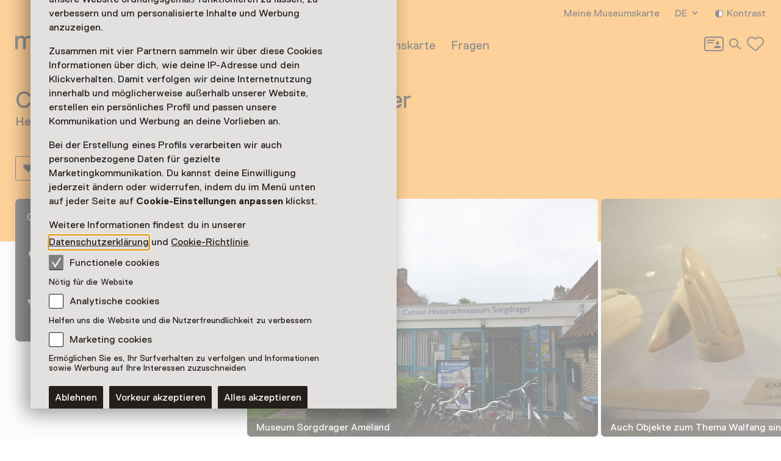

--- FILE ---
content_type: text/html; charset=utf-8
request_url: https://www.museum.nl/de/cultuur-historisch-museum-sorgdrager
body_size: 15055
content:



<!DOCTYPE html>
<html lang="de">
<head>
		<script>
			window.dataLayer = window.dataLayer || [];
			window.dataLayer.push({

					'contentId': '1a83a1bc-0197-47b7-881a-9b9c03f11729',
					
				'contentType': 'MuseumPage'
			});


			(function(w,d,s,l,i){w[l]=w[l]||[];w[l].push({'gtm.start':
			new Date().getTime(),event:'gtm.js'});var f=d.getElementsByTagName(s)[0],
			j=d.createElement(s),dl=l!='dataLayer'?'&l='+l:'';j.async=true;j.src=
			'https://analytics.museum.nl/gtm.js?id='+i+dl+ '&gtm_auth=WhhhWLL4gyUEFl7QnaK_hw&gtm_preview=env-1&gtm_cookies_win=x';f.parentNode.insertBefore(j,f);
			})(window,document,'script','dataLayer','GTM-5XPX7NH');
		</script>
		<link rel="dns-prefetch" href="https://www.google-analytics.com"/>
		<link rel="preconnect" href="https://www.google-analytics.com"/>

	

<meta charset="utf-8" />
<meta name="viewport" content="width=device-width, initial-scale=1.0">


<title>Cultuur-Historisch Museum Sorgdrager | Museum/nl\</title>


	<meta name="description" content="Das Cultuurhistorisch Museum Sorgdrager erz&#xE4;hlt die Kulturgeschichte von Ameland vom Walfang bis hin zur M&#xF6;belkunst." />

<meta property="og:title" content="Cultuur-Historisch Museum Sorgdrager | Museum/nl\" />

<link rel="apple-touch-icon" sizes="180x180" href="https://www.museum.nl/apple-touch-icon.png?v=dOMJdNIaIOBXZeiUd_Hn3yIZ-UHxyh1nu5XYL3tQXkY">
<link rel="icon" type="image/png" sizes="32x32" href="https://www.museum.nl/favicon-32x32.png?v=BXpZYKdgsBgCwiwlyOB9uuKI7wr25tQ477ZRaZcbLOA">
<link rel="icon" type="image/png" sizes="16x16" href="https://www.museum.nl/favicon-16x16.png?v=_pHzqoAxqt765wQ8ljY-Lz9JYrY6--MkxPIYRfQKYdA">
<link rel="manifest" href="https://www.museum.nl/manifest.json?v=C3jH7YG_06W0pH28pX9qHT9fKOLcLeM2UDImOvxl_OA">
<link rel="mask-icon" href="https://www.museum.nl/safari-pinned-tab.svg?v=P5Xcl99cJ-ZAfLbF58KqF_Ii1SQQAWHT2RM5sZR2zIc" color="#707070">
<link rel="shortcut icon" href="https://www.museum.nl/favicon.ico?v=beTwQh5vk2ccKQqclcizIOx1cXhtKTJnjQJwktLPvV4">
<meta name="apple-mobile-web-app-title" content="Museum/nl\">
<meta name="application-name" content="Museum/nl\">
<meta name="msapplication-TileColor" content="#ffffff">
<meta name="theme-color" content="#ffffff">

	<meta property="og:description" content="Das Cultuurhistorisch Museum Sorgdrager erz&#xE4;hlt die Kulturgeschichte von Ameland vom Walfang bis hin zur M&#xF6;belkunst." />
<meta property="og:site_name" content="Museum.nl" />
<meta property="og:locale" content="de_DE" />
<meta property="og:url" content="https://www.museum.nl/de/cultuur-historisch-museum-sorgdrager" />
<meta name="twitter:card" content="summary_large_image">
<meta name="twitter:title" content="Cultuur-Historisch Museum Sorgdrager | Museum/nl\" />

	<meta name="twitter:description" content="Das Cultuurhistorisch Museum Sorgdrager erz&#xE4;hlt die Kulturgeschichte von Ameland vom Walfang bis hin zur M&#xF6;belkunst." />


<meta property="og:image" content="https://cdn.museum.nl/assets/ec8f6d97-0f9f-4c19-a897-56caf70552a0?w=1200&amp;c=e8f0901a8803ea11906562299c19cde0aa9bb9ffbdf1e62fa630c27da1867da1" />
<meta name="twitter:image" content="https://cdn.museum.nl/assets/ec8f6d97-0f9f-4c19-a897-56caf70552a0?w=1200&amp;c=e8f0901a8803ea11906562299c19cde0aa9bb9ffbdf1e62fa630c27da1867da1" />
<meta name="twitter:image:alt" content="" />







	<link rel="alternate" hreflang="nl" href="/nl/cultuur-historisch-museum-sorgdrager" />
	<link rel="alternate" hreflang="en" href="/en/cultuur-historisch-museum-sorgdrager" />
	<link rel="alternate" hreflang="de" href="/de/cultuur-historisch-museum-sorgdrager" />


<link rel="preload" href="/fonts/Replica-Regular.woff2" as="font" type="font/woff2" crossorigin>

<style>
	@font-face {
		font-family: 'Replica';
		font-display: swap;
		src: url('/fonts/Replica-Regular.woff2') format('woff2'),
			 url('/fonts/Replica-Regular.woff') format('woff');
		font-weight: 400;
		font-style: normal;
	}

	@font-face {
		font-family: 'Replica';
		font-display: swap;
		src: url('/fonts/Replica-Bold.woff2') format('woff2'),
			 url('/fonts/Replica-Bold.woff') format('woff');
		font-weight: 700;
		font-style: normal;
	}

	@font-face {
		font-family: 'Alor';
		font-display: swap;
		src: url('/fonts/Alor-Normal.ttf') format('truetype');
		font-weight: 400;
		font-style: normal;
	}
</style>

<link rel="stylesheet" href="https://www.museum.nl/generated/critical.css?v=sKUuwQD_cYNstjRCE3Su5TLZzVk40iQw97sgUMYuRpc" />
<link rel="stylesheet" href="https://www.museum.nl/generated/main.css?v=5amMmo-rZQeReICAITWGJjg3qNdhDXUsvYf2EOr7xAw" media="print" onload="this.media='all'"> 

<style>
	:root {
		--museum-color: #FFA434;
		--museum-color-dark: #FFA434;
		--museum-text-color: #241F1C;
		--museum-btn-color: ;
		--museum-btn-text-color: ;
	}
</style>

<meta name="facebook-domain-verification" content="sgekmj0ubsdcy2mdy03bh2wzsyev43" />

	
	<style>
		 body {
			overscroll-behavior: none; 
		 }
	</style>



</head>
<body class="">
	<noscript>
		<iframe src="https://analytics.museum.nl/ns.html?id=GTM-5XPX7NH&gtm_auth=WhhhWLL4gyUEFl7QnaK_hw&gtm_preview=env-1&gtm_cookies_win=x"
		        height="0" width="0" style="display:none;visibility:hidden">
		</iframe>
	</noscript>

<div id="app" class="museum-page page">
	<skip-link inline-template v-cloak>
	<a v-if="hasElementToSkipTo" :href="target" class="skip-link">Zum Hauptinhoud springen</a>
</skip-link>








	
	<cookie-bar :version="5" inline-template>
	<aside class="cookie-overlay" ref="cookieOverlay" v-if="barIsVisible" v-on:click="clickCookieOverlay" v-cloak>
		<div class="cookie-bar" :class="{'raised-cookie-bar': clickedCookieOverlay}" role="dialog"
			aria-label="Cookie-Einstellungen">
			<div>
				
	<div class="text-block">
		<p>Wir verwenden Cookies und ähnliche Technologien, um unsere Website ordnungsgemäß funktionieren zu lassen, zu verbessern und um personalisierte Inhalte und Werbung anzuzeigen.</p>
<p>Zusammen mit vier Partnern sammeln wir über diese Cookies Informationen über dich, wie deine IP-Adresse und dein Klickverhalten. Damit verfolgen wir deine Internetnutzung innerhalb und möglicherweise außerhalb unserer Website, erstellen ein persönliches Profil und passen unsere Kommunikation und Werbung an deine Vorlieben an.</p>
<p>Bei der Erstellung eines Profils verarbeiten wir auch personenbezogene Daten für gezielte Marketingkommunikation. Du kannst deine Einwilligung jederzeit ändern oder widerrufen, indem du im Menü unten auf jeder Seite auf <strong>Cookie-Einstellungen anpassen</strong> klickst.</p>
<p>Weitere Informationen findest du in unserer <a href="https://www.museum.nl/de/datenschutzerklarung">Datenschutzerklärung</a> und <a href="https://www.museum.nl/de/cookie-erklarung">Cookie-Richtlinie</a>.</p>

	</div>

			</div>

			<span>
				
<div class="checkbox">
	<input
		type="checkbox"
		id="consentFunctionalCookies"
		v-model="functionalConsent"
		value="consentFunctionalCookies"
		readonly disabled/>
	<label for="consentFunctionalCookies">
		<svg class="icon-checkmark"><use xlink:href="#icon-checkmark" href="#icon-checkmark"></use></svg>Functionele cookies
	</label>
</div>

				


<div class="label secondary plain">
	



<component is="p" class="typography small-label">
	N&#xF6;tig f&#xFC;r die Website
</component>

</div>



				
<div class="checkbox">
	<input
		type="checkbox"
		id="consentAnalyticalCookies"
		v-model="analyticalConsent"
		value="consentAnalyticalCookies"
		/>
	<label for="consentAnalyticalCookies">
		<svg class="icon-checkmark"><use xlink:href="#icon-checkmark" href="#icon-checkmark"></use></svg>Analytische cookies
	</label>
</div>

				


<div class="label secondary plain">
	



<component is="p" class="typography small-label">
	Helfen uns die Website und die Nutzerfreundlichkeit zu verbessern
</component>

</div>



				
<div class="checkbox">
	<input
		type="checkbox"
		id="consentMarketingCookies"
		v-model="marketingConsent"
		value="consentMarketingCookies"
		/>
	<label for="consentMarketingCookies">
		<svg class="icon-checkmark"><use xlink:href="#icon-checkmark" href="#icon-checkmark"></use></svg>Marketing cookies
	</label>
</div>

				


<div class="label secondary plain">
	



<component is="p" class="typography small-label">
	Erm&#xF6;glichen Sie es, Ihr Surfverhalten zu verfolgen und Informationen sowie Werbung auf Ihre Interessen zuzuschneiden
</component>

</div>

			</span>

			
<cookie-toggle inline-template>
	<div class="cookie-btns btns-row">
		<button
			type="button"
			class="btn-cta"
			v-on:click.stop="decline"
			data-gtm-category="navigation"
			data-gtm-action="click_cookiebar_decline"
			data-gtm-label=""
		>
			Ablehnen
		</button>
		<button
			type="button"
			class="btn-cta"
			v-on:click.stop="accept"
			data-gtm-category="navigation"
			data-gtm-action="click_cookiebar_accept"
			data-gtm-label=""
		>
			Vorkeur akzeptieren
		</button>

		<button
			type="button"
			class="btn-cta"
			v-on:click.stop="acceptEverything"
			data-gtm-category="navigation"
			data-gtm-action="click_cookiebar_accept_all"
			data-gtm-label=""
		>
			Alles akzeptieren
		</button>
	</div>
</cookie-toggle>

		</div>
	</aside>
</cookie-bar>






<site-nav inline-template>
<div class="site-nav-wrap">
<header
	class="site-nav"
	:class="{
				'site-nav_expanded': isExpanded,
				'site-nav_page-is-scrolled': pageIsScrolled,
				'site-nav_scrolling-up': isScrollingUp && scrollingUpAmount > 20,
				'site-nav_logo-color': logoColorHasChanged,
				'site-nav_sticky': isSticky
			}">
<div class="site-wrap">
	<div class="grid">
		<div class="grid-item">
			<a
				href="/de"
				class="site-nav_logo-link"
				data-gtm-category="navigation"
				data-gtm-action="click_logo"
				data-gtm-label="museumnl">
				
<svg xmlns="http://www.w3.org/2000/svg" viewBox="0 0 220 30" class="site-nav_logo">
	<title>museum/nl</title>
	<path fill="currentColor" d="M3.77 29.58l.42-.42V17.32c0-4.23 2.51-5.49 4.61-5.49 3.35 0 3.77 2.11 3.77 4.65v12.68l.42.42h3.35l.42-.42V17.32c0-3.38 1.68-5.49 4.61-5.49 3.35 0 3.77 2.11 3.77 4.65v12.68l.42.42h3.35l.42-.42V16.48c0-4.65-1.26-8.45-7.12-8.45-2.93 0-5.03 1.27-6.29 2.96h-.42c-.84-1.27-2.1-2.96-5.45-2.96-2.93 0-4.61 1.27-5.45 2.54h-.41l-.42-1.7-.42-.42H.42L0 8.87v20.28l.42.42h3.35zM41.3 30c3.35 0 5.03-2.54 5.03-2.54h.42l.42 1.69.42.42h2.93l.42-.42V8.87l-.42-.42h-3.35l-.42.42v10.14c0 5.07-2.1 7.18-5.03 7.18-3.35 0-4.19-2.54-4.19-5.07V8.87l-.42-.42h-3.35l-.42.42v12.25c0 4.65 2.09 8.88 7.96 8.88zm21.6 0c5.87 0 8.38-2.96 8.38-6.34 0-3.8-2.1-5.49-6.29-6.34-4.19-.85-5.87-1.27-5.87-3.38 0-1.69 1.68-2.11 3.77-2.11 2.93 0 3.77 1.27 3.77 2.54l.42.42h3.35l.42-.42c0-4.23-3.35-6.34-7.96-6.34-5.87 0-7.96 2.96-7.96 5.92 0 3.8 2.51 5.49 6.7 6.34 4.19.85 5.45 1.27 5.45 3.38 0 1.69-1.26 2.54-4.19 2.54s-4.19-1.27-4.19-3.38l-.42-.42h-3.35l-.42.42c.01 4.63 2.95 7.17 8.39 7.17zm20.77 0c5.03 0 7.96-2.96 8.38-6.34l-.42-.42h-3.35l-.42.42c-.84 2.11-2.51 2.54-4.19 2.54-5.03 0-5.45-4.23-5.45-5.07l.42-.42h13.83l.42-.42v-1.27c0-5.92-2.93-10.99-9.64-10.99-6.7 0-9.64 5.07-9.64 10.99 0 6.33 3.36 10.98 10.06 10.98zm4.19-12.68h-9.22l-.42-.42c0-1.27.42-5.07 5.03-5.07s5.03 3.8 5.03 5.07l-.42.42zM104.02 30c3.35 0 5.03-2.54 5.03-2.54h.42l.42 1.69.42.42h2.93l.42-.42V8.87l-.42-.42h-3.35l-.42.42v10.14c0 5.07-2.1 7.18-5.03 7.18-3.35 0-4.19-2.54-4.19-5.07V8.87l-.42-.42h-3.35l-.42.42v12.25c-.01 4.65 2.09 8.88 7.96 8.88zm18.25-.42l.42-.42V17.32c0-4.23 2.51-5.49 4.61-5.49 3.35 0 3.77 2.11 3.77 4.65v12.68l.42.42h3.35l.42-.42V17.32c0-3.38 1.68-5.49 4.61-5.49 3.35 0 3.77 2.11 3.77 4.65v12.68l.42.42h3.35l.42-.42V16.48c0-4.65-1.26-8.45-7.12-8.45-2.93 0-5.03 1.27-6.29 2.96H134c-.84-1.27-2.1-2.96-5.45-2.96-2.93 0-4.61 1.27-5.45 2.54h-.42l-.42-1.69-.42-.42h-2.93l-.42.42v20.28l.42.42h3.36zm31.66 0l.42-.42 15.09-25.77V.42l-.42-.42h-2.1l-.42.42-15.08 25.78v2.96l.42.42h2.09zm21.19 0l.42-.42V19.01c0-5.07 1.68-7.18 5.45-7.18s4.19 2.96 4.19 5.07v12.25l.42.42h3.35l.42-.42V16.9c0-5.07-2.1-8.87-7.96-8.87-3.77 0-5.45 2.54-5.45 2.54h-.42l-.42-1.69-.42-.42h-2.93l-.42.42v20.28l.42.42h3.35zm22.44 0l.42-.42V.42l-.42-.42h-3.35l-.42.42v28.73l.42.42h3.35zm22.02 0l.42-.42V26.2L204.91.42l-.42-.42h-2.1l-.42.42v2.96l15.09 25.77.42.42h2.1z"/>
</svg>

			</a>

			

<div class="site-nav_mobile-icons">
		<a aria-label="Meine Museumskarte" data-gtm-category="navigation" data-gtm-action="click_login-icon" data-gtm-label="Meine Museumskarte" href="https://www.museum.nl/de/login" class="site-nav_login-icon">
			<svg class="icon-card-line"><use xlink:href="#icon-card-line" href="#icon-card-line"></use></svg>
		</a>

		<a
			href="/de/suchen"
			class="site-nav_search"
			data-gtm-category="navigation"
			data-gtm-action="click_search"
			data-gtm-label="Suchen">
			<span class="visually-hidden">Suchen</span>
			<svg class="icon-search"><use xlink:href="#icon-search" href="#icon-search"></use></svg>
		</a>

	

<favorites-count inline-template>
	<a
		href="/de/favorit"
		class="favorite-heart"
		data-gtm-category="navigation"
		data-gtm-action="open_favorites"
		:aria-label="favoritesCount + (favoritesCount === 1 ? ' Favorit ausgew&#xE4;hlt' : ' Favoriten ausgew&#xE4;hlt')"
		aria-live="polite"
		:data-gtm-label="favoritesCount"
		v-cloak>
		<svg class="icon-heart-line"><use xlink:href="#icon-heart-line" href="#icon-heart-line"></use></svg>
		<span v-text="favoritesCount || ''">0</span>
	</a>
</favorites-count>

</div>


			<button
				type="button"
				class="site-nav_toggle-menu"
				v-on:click="toggle"
				aria-haspopup="true"
				aria-controls="menu"
				:aria-expanded="isExpanded ? 'true' : 'false'"
				:aria-label="isExpanded ? 'Men&#xFC; schlie&#xDF;en' : 'Open menu'">
				<span v-if="isExpanded" v-cloak>
					<svg class="icon-menu-close"><use xlink:href="#icon-menu-close" href="#icon-menu-close"></use></svg>
				</span>
				<span v-else>
					<svg class="icon-menu"><use xlink:href="#icon-menu" href="#icon-menu"></use></svg>
				</span>
			</button>

			<div class="site-nav_menu" id="menu">
					<nav aria-label="Hauptnavigation" class="site-nav_main">
						<ul>
										<li class="site-nav_main-item">
											<a data-gtm-category="navigation" data-gtm-action="click_header_link_1" data-gtm-label="Was l&#xE4;uft" href="/de/was-lauft" class="">Was l&#xE4;uft</a>
										</li>
										<li class="site-nav_main-item">
											<a data-gtm-category="navigation" data-gtm-action="click_header_link_2" data-gtm-label="Museum finden" href="https://www.museum.nl/de/was-lauft/museen?mv-PageIndex=0" class="">Museum finden</a>
										</li>
										<li class="site-nav_main-item">
											<a data-gtm-category="navigation" data-gtm-action="click_header_link_3" data-gtm-label="Museumskarte" href="/de/jahreskarte-museen-niederlande" class="">Museumskarte</a>
										</li>
										<li class="site-nav_main-item">
											<a data-gtm-category="navigation" data-gtm-action="click_header_link_4" data-gtm-label="Fragen" href="https://www.museum.nl/de/faq" class="">Fragen</a>
										</li>
						</ul>
					</nav>

				<div class="site-nav_secondary">
					<section class="site-nav_meta">
						<ul>
								<li class="site-nav_meta-item">
									<a data-gtm-category="navigation" data-gtm-action="click_login" data-gtm-label="Meine Museumskarte" href="https://www.museum.nl/de/login" class="site-nav_login">
										Meine Museumskarte
									</a>
								</li>

								<li class="site-nav_meta-item">
									<expander inline-template>
										<nav class="language-dropdown expander" :class="{ 'expanded': isExpanded }" aria-label="Diese Seite in einer anderen Sprache anzeigen">
											<button type="button"
											        :aria-expanded="isExpanded ? 'true' : 'false'"
											        aria-controls="translations"
											        aria-label="DE, Diese Seite in einer anderen Sprache anzeigen"
											        v-on:click="toggle">
												DE
												<svg class="icon-accordium-down"><use xlink:href="#icon-accordium-down" href="#icon-accordium-down"></use></svg>
											</button>

											<div id="translations" class="language-dropdown_expandable expander_expandable" :aria-hidden="isExpanded ? 'false' : 'true'" v-cloak>
												<ul>
															<li>
																<a href="/nl/cultuur-historisch-museum-sorgdrager"
																   hreflang="nl"
																   data-gtm-category="navigation"
																   data-gtm-action="select_language"
																   data-gtm-label="NL"
																   aria-label="Diese Seite auf Nederlands anzeigen">
																	<span aria-hidden="true">NL</span>
																</a>
															</li>
															<li>
																<a href="/en/cultuur-historisch-museum-sorgdrager"
																   hreflang="en"
																   data-gtm-category="navigation"
																   data-gtm-action="select_language"
																   data-gtm-label="EN"
																   aria-label="Diese Seite auf English anzeigen">
																	<span aria-hidden="true">EN</span>
																</a>
															</li>
												</ul>
											</div>
										</nav>
									</expander>
								</li>
							<li class="site-nav_meta-item">
								<contrast-toggle inline-template>
									<button type="button"
									        class="site-nav_contrast"
									        v-on:click="toggle"
									        :class="{'site-nav_contrast-on': contrastModeIsOn}"
									        data-gtm-category="navigation"
									        data-gtm-action="toggle_dark_mode"
									        :data-gtm-label="contrastModeIsOn ? 'off' : 'on'"
									        :aria-label="'Contrast ' + (contrastModeIsOn ? 'Aus' : 'Ein')">
										<svg class="icon-contrast"><use xlink:href="#icon-contrast" href="#icon-contrast"></use></svg>Kontrast
									</button>
								</contrast-toggle>
							</li>
						</ul>
					</section>

					

<div class="site-nav_icons">
		<a aria-label="Meine Museumskarte" data-gtm-category="navigation" data-gtm-action="click_login-icon" data-gtm-label="Meine Museumskarte" href="https://www.museum.nl/de/login" class="site-nav_login-icon">
			<svg class="icon-card-line"><use xlink:href="#icon-card-line" href="#icon-card-line"></use></svg>
		</a>

		<a
			href="/de/suchen"
			class="site-nav_search"
			data-gtm-category="navigation"
			data-gtm-action="click_search"
			data-gtm-label="Suchen">
			<span class="visually-hidden">Suchen</span>
			<svg class="icon-search"><use xlink:href="#icon-search" href="#icon-search"></use></svg>
		</a>

	

<favorites-count inline-template>
	<a
		href="/de/favorit"
		class="favorite-heart"
		data-gtm-category="navigation"
		data-gtm-action="open_favorites"
		:aria-label="favoritesCount + (favoritesCount === 1 ? ' Favorit ausgew&#xE4;hlt' : ' Favoriten ausgew&#xE4;hlt')"
		aria-live="polite"
		:data-gtm-label="favoritesCount"
		v-cloak>
		<svg class="icon-heart-line"><use xlink:href="#icon-heart-line" href="#icon-heart-line"></use></svg>
		<span v-text="favoritesCount || ''">0</span>
	</a>
</favorites-count>

</div>

				</div>

				<div class="site-nav_footer-items">
						<nav class="site-nav_footer-links">
							<ul>
									<li>
										<a href="/de/kontakt" class="">Kontakt</a>
									</li>
									<li>
										<a href="/de/uber-uns" class="">&#xDC;ber uns</a>
									</li>
									<li>
										<a href="/de/presse" class="">Presse</a>
									</li>
									<li>
										<a href="/de/haftungsausschluss" class="">Haftungsausschluss</a>
									</li>
									<li>
										<a href="/de/datenschutzerklarung" class="">Datenschutzerkl&#xE4;rung</a>
									</li>
									<li>
										<a href="https://www.museum.nl/de/barrierefreiheitserklaerung" class=""> Barrierefreiheitserkl&#xE4;rung</a>
									</li>
							</ul>
						</nav>

					<p class="site-nav_copyright">&copy; Museumvereniging</p>
				</div>
			</div>
		</div>
	</div>
</div>
</header>
</div>
</site-nav>



	<main role="main" id="main-content" tabindex="-1">
		







<header class="page-header object-fit-container cover" id="page-header-without-image">

		<div class="site-wrap">
			<div class="grid">
				<div class="grid-item">
						<h1>Cultuur-Historisch Museum Sorgdrager</h1>
						<p class="meta">
							Heute von 13:00 bis 17:00 Uhr geöffnet 
						</p>

						<div class="page-header_actions btns-row">


<favorite-button
	id="1a83a1bc-0197-47b7-881a-9b9c03f11729"
	type="Museum"
	remove-label="Aus Favoriten l&#xF6;schen"
	add-label="Zu Favoriten hinzuf&#xFC;gen Cultuur-Historisch Museum Sorgdrager"
	inline-template
>
	<button
		class="favorite-btn-secondary"
		:class="{'is-favorited': isFavorited }"
		type="button"
		:aria-label="isFavorited ? removeLabel : addLabel"
		:data-gtm-action="(isFavorited ? 'un' : '') + 'like_museum'"
		data-gtm-category="likes"
		data-gtm-label="1a83a1bc-0197-47b7-881a-9b9c03f11729"
		@click.stop.prevent="favorite">
		<svg class="icon-favorite"><use xlink:href="#icon-favorite" href="#icon-favorite"></use></svg>Favorit
	</button>
</favorite-button>


<share-button share-text="Tijd voor ons volgende museumbezoek. Zullen we hier samen naartoe gaan?" share-item-name="Cultuur-Historisch Museum Sorgdrager" inline-template v-cloak>
	<button
		v-if="supportsSharing"
		class="share-btn-secondary"
		data-gtm-action="share_museum"
		data-gtm-category="shares"
		type="button"
		aria-label="Teilen Cultuur-Historisch Museum Sorgdrager"
		@click.stop.prevent="share">
		<svg class="icon-share"><use xlink:href="#icon-share" href="#icon-share"></use></svg>Teilen
	</button>
</share-button>
						</div>
				</div>
			</div>
		</div>
</header>

<div class="tmpl-bg-beige">
	


<carrousel :nr-of-items="4" inline-template>
	<section class="carrousel impression-carrousel "
	         aria-label="Praktische Infos zu den Museen &amp; Impressionen"
	         aria-roledescription="carousel"
	         v-on:keyup.left="prev"
	         v-on:keyup.right="next">
		<div class="carrousel_wrap">
			<div class="carrousel_slider"
			     v-on:scroll="onScroll"
			     ref="itemContainer"
			     aria-live="polite"
			     id="impressionCarrousel">
				<div class="carrousel_item"
				     role="group"
				     aria-roledescription="slide"
				     aria-label="1 von 4">
					


<section class="practical-info tmpl-tile tmpl-tile-inverted text-block">
		<h2 class="visually-hidden">&#xD6;ffnungszeiten, Adresse &amp; Telefonnummer</h2>

	<div class="practical-info_blocks">
						<p class="text-block_mt">
							<svg class="icon-time"><use xlink:href="#icon-time" href="#icon-time"></use></svg>Heute von 13:00 bis 17:00 Uhr geöffnet 

						</p>
							<expander inline-template>
								<section class="expander" :class="{ 'expanded': isExpanded }">
									<button type="button"
									        :aria-expanded="isExpanded ? 'true' : 'false'"
									        aria-controls="openingHours"
									        class="text-link text-link_with-icon"
									        data-gtm-category="museums"
									        data-gtm-action="click_more_opening_times"
									        data-gtm-label="1a83a1bc-0197-47b7-881a-9b9c03f11729"
									        v-on:click="toggle">
										Weitere &#xD6;ffnungszeiten
										<svg class="icon-accordium-down"><use xlink:href="#icon-accordium-down" href="#icon-accordium-down"></use></svg>
									</button>
									<div id="openingHours" class="expander_expandable" :aria-hidden="isExpanded ? 'false' : 'true'" v-cloak>
										<table>
											<caption class="visually-hidden">&#xD6;ffnungszeiten in der kommenden Woche</caption>
											<tr class="visually-hidden">
												<th scope="col">Tag</th>
												<th scope="col">&#xD6;ffnungszeiten</th>
											</tr>

												<tr>
													<td><strong>Mo - Fr</strong></td>
													<td> 11:00 - 17:00 Uhr</td>
												</tr>
												<tr>
													<td><strong>Sa</strong></td>
													<td> 13:00 - 17:00 Uhr</td>
												</tr>
										</table>
											<a href="https://www.amelandermusea.eu/openingstijden/museum-sorgdrager/" class="text-link text-link_with-icon" target="_blank" rel="noopener">Alle &#xD6;ffnungszeiten ansehen<svg class="icon-external"><use xlink:href="#icon-external" href="#icon-external"></use></svg></a>
									</div>
								</section>
							</expander>
						<address>
							<svg class="icon-location"><use xlink:href="#icon-location" href="#icon-location"></use></svg>
							Herenweg 1
								<br/>
							9161 AM Hollum-Ameland<br/>

							<maps-url inline-template>
								<strong>
									<a
										href="geo:0,0?q=Cultuur-Historisch&#x2B;Museum&#x2B;Sorgdrager%2cHerenweg&#x2B;1&#x2B;Hollum-Ameland"
										class="text-link text-link_with-icon"
										target="_blank"
										rel="noopener"
										data-gtm-category="museums"
										data-gtm-action="click_plan_route"
										data-gtm-label="1a83a1bc-0197-47b7-881a-9b9c03f11729"
										v-if="isAndroid"
										v-cloak
									>
										Route planen
										<span class="visually-hidden">&#xD6;ffnet in einem neuen Tab</span>
										<svg class="icon-external"><use xlink:href="#icon-external" href="#icon-external"></use></svg>
									</a>
									<a
										href="https://www.google.com/maps/search/?api=1&amp;query=Cultuur-Historisch&#x2B;Museum&#x2B;Sorgdrager%2c&#x2B;Hollum-Ameland"
										class="text-link text-link_with-icon"
										target="_blank"
										rel="noopener"
										data-gtm-category="museums"
										data-gtm-action="click_plan_route"
										data-gtm-label="1a83a1bc-0197-47b7-881a-9b9c03f11729"
										v-else
									>
										Route planen
										<span class="visually-hidden">&#xD6;ffnet in einem neuen Tab</span>
										<svg class="icon-external"><use xlink:href="#icon-external" href="#icon-external"></use></svg>
									</a>
								</strong>
							</maps-url>
						</address>
						<p>
							<svg class="icon-phone"><use xlink:href="#icon-phone" href="#icon-phone"></use></svg>
							<a
								href="tel:&#x2B;31519542737"
								class="text-link"
								data-gtm-category="museums"
								data-gtm-action="click_phone_number"
								data-gtm-label="1a83a1bc-0197-47b7-881a-9b9c03f11729"
							>
								0519 - 54 27 37
							</a>
						</p>
	</div>
</section>

				</div>



<div class="carrousel_item impression-item tmpl-tile tmpl-tile-inverted "
     role="group"
     aria-roledescription="slide"
     aria-label="2 von 4">
	<figure>
				<img data-src="https://cdn.museum.nl/assets/ec8f6d97-0f9f-4c19-a897-56caf70552a0?w=3000&amp;c=935901da9845a1395d8d5066f3a1e3aac87d669d4f0b943e0e4154500e243bdf" data-srcset="https://cdn.museum.nl/assets/ec8f6d97-0f9f-4c19-a897-56caf70552a0?w=383&amp;h=260&amp;c=2070ec71af088759193661dc3a3d2f9cabadeeba42fbb6d66ede7d6751793592 383w,https://cdn.museum.nl/assets/ec8f6d97-0f9f-4c19-a897-56caf70552a0?w=575&amp;h=390&amp;c=80be609c3049bcb3d1fc9aae5f7a04883bfbe4a94130a64df6f87acfab59c7d8 575w,https://cdn.museum.nl/assets/ec8f6d97-0f9f-4c19-a897-56caf70552a0?w=1150&amp;h=780&amp;c=55de56d2306c2d5c9f3316dd6f8f5e3adf7d364ee7cd43ce561e2eb160484d33 1150w" sizes="(min-width: 600px) 575px, 95vw" class="lazy-img " alt="" loading="lazy">
				</img>

		<figcaption>Museum Sorgdrager Ameland</figcaption>
	</figure>
</div>

<div class="carrousel_item impression-item tmpl-tile tmpl-tile-inverted "
     role="group"
     aria-roledescription="slide"
     aria-label="3 von 4">
	<figure>
				<img data-src="https://cdn.museum.nl/assets/1806d27b-c6c5-483e-a676-f2dfe20c5fcb?w=3000&amp;c=406f5f391d03bc765711f92406b240e4565b6c9cf7ec8a1165ffaf1e7c809e4c" data-srcset="https://cdn.museum.nl/assets/1806d27b-c6c5-483e-a676-f2dfe20c5fcb?w=383&amp;h=260&amp;c=ae84bdac9197f2ddf640fb0c435e974d82944b609d78feed2a99b65b9894c405 383w,https://cdn.museum.nl/assets/1806d27b-c6c5-483e-a676-f2dfe20c5fcb?w=575&amp;h=390&amp;c=dd3be568a7bbf40dcb3619c1471cfd08470bd95f3b15c7fee76a6fdc09209760 575w,https://cdn.museum.nl/assets/1806d27b-c6c5-483e-a676-f2dfe20c5fcb?w=1150&amp;h=780&amp;c=dcb6cefe24875cdfe95c8d34a2c509bd76b22f65d75dde3f083bfbba12124728 1150w" sizes="(min-width: 600px) 575px, 95vw" class="lazy-img " alt="" loading="lazy">
				</img>

		<figcaption>Auch Objekte zum Thema Walfang sind im Museum zu finden</figcaption>
	</figure>
</div>

<div class="carrousel_item impression-item tmpl-tile tmpl-tile-inverted "
     role="group"
     aria-roledescription="slide"
     aria-label="4 von 4">
	<figure>
				<img data-src="https://cdn.museum.nl/assets/3501c6cb-7d57-4ecb-ac90-9fd79faf25ea?w=3000&amp;c=28aa0a506690b7fb011dd86f72a1101dda0f6dcd2b051aa383a660fc98c4501f" data-srcset="https://cdn.museum.nl/assets/3501c6cb-7d57-4ecb-ac90-9fd79faf25ea?w=383&amp;h=260&amp;c=39a9b9220db4397b184bc043d2b530ad5f5c23dded5aab85fbdda633a7a4df53 383w,https://cdn.museum.nl/assets/3501c6cb-7d57-4ecb-ac90-9fd79faf25ea?w=575&amp;h=390&amp;c=28d74f90a073e6c505eee5c1e045387461fc0ba6d29e77581952ae1790d0db46 575w,https://cdn.museum.nl/assets/3501c6cb-7d57-4ecb-ac90-9fd79faf25ea?w=1150&amp;h=780&amp;c=fd3cf4f0835a462629ae4670753cc07fa354a7f595a60e8209957b73c74471e8 1150w" sizes="(min-width: 600px) 575px, 95vw" class="lazy-img " alt="" loading="lazy">
				</img>

		<figcaption>T&#xF6;pferwaren und Schiffsmodelle aus der Geschichte Amelands</figcaption>
	</figure>
</div>
			</div>
		</div>

		
<div class="site-wrap carrousel_nav impression-carrousel_nav">
	<div class="grid">
		<nav class="grid-item" aria-label="Karusselbedienung" v-show="isOverflowing" v-cloak>
			<div class="carrousel_prev-next">
				<button type="button" v-on:click="prev" :disabled="!hasPrev" class="carrousel_prev"
				        aria-label="Zur&#xFC;ck"
				        aria-controls="impressionCarrousel">
					<svg class="icon-arrow-left-large"><use xlink:href="#icon-arrow-left-large" href="#icon-arrow-left-large"></use></svg>
				</button>
				<button type="button" v-on:click="next" :disabled="!hasNext" class="carrousel_next"
				        aria-label="Weiter"
				        aria-controls="impressionCarrousel">
					<svg class="icon-arrow-right-large"><use xlink:href="#icon-arrow-right-large" href="#icon-arrow-right-large"></use></svg>
				</button>
			</div>

			<div class="carrousel_indicators">
				<div class="carrousel_indicators-buttons">
					<button type="button"
					        v-for="indicator in indicatorAmount"
					        v-on:click="goTo(indicator-1)"
					        class="carrousel_indicator"
					        :class="{'carrousel_indicator-active': (indicator-1) === activeItem}"
					        :aria-label="'Zum Artikel scrollen ' + indicator"
					        :aria-current="((indicator-1) === activeItem) ? 'step' : 'false'"
					        aria-controls="impressionCarrousel">
					</button>
				</div>
			</div>
		</nav>
	</div>
</div>

	</section>
</carrousel>

	

<div class="museum-practical site-wrap">
	<div class="grid">
		<div class="grid-item grid-item-two-columns">
			
<expander inline-template>
	<section class="expander read-more text-block" :class="{ 'expanded': isExpanded }">
		
	<div class="text-block">
		<p>Wer wissen möchte, was die Ameländer so ameländisch macht, sollte sich im Cultuurhistorisch Museum Sorgdrager mit der Kulturgeschichte der Insel vertraut machen.</p>

	</div>


				<div id="expandable" class="expander_expandable read-more_expandable" :aria-hidden="isExpanded ? 'false' : 'true'" v-cloak>
					
	<div class="text-block">
		<p>In diesem kulturhistorischen Museum dreht sich alles um die Vergangenheit und Geschichten von Ameland. Zum Beispiel gibt es Informationen über die Rolle der Insel im Walfang und eine einzigartige Sammlung wunderbarer Ameländer Möbel.</p>
<h3>Kommandantenhaus</h3>
<p>Das Cultuurhistorisch Museum Sorgdrager befindet sich im „Sorgdragershuuske“, einem Kommandantenhaus, das 1751 von Pieter Cornelis Sorgdrager erbaut wurde.</p>
<p>Hier erzählen besondere Objekte über die Inselkultur und die vielseitige Geschichte von Ameland und den Menschen, die auf ihr leben. Man kann mehr über die Geschichte des Walfangs, über das Wohl und Wehe der Familie Cammingha und über ihr Schloss erfahren, im offenen Depot stöbern und die reich verzierten Möbel und Schmuckstücke aus vergangenen Zeiten bewundern.</p>

	</div>

				</div>
				<button
					type="button"
					:aria-expanded="isExpanded ? 'true' : 'false'"
					aria-controls="expandable"
					class="text-link text-link_with-icon"
					data-gtm-category="museums"
					data-gtm-action="click_read_more"
					data-gtm-label="1a83a1bc-0197-47b7-881a-9b9c03f11729"
					v-on:click="toggle">
					<span v-text="isExpanded ? 'Weniger anzeigen' : 'Weiter lesen'">Weiter lesen</span>
					<svg class="icon-accordium-down"><use xlink:href="#icon-accordium-down" href="#icon-accordium-down"></use></svg>
				</button>
	</section>
</expander>

		</div>
		<div class="grid-item grid-item-four-columns">
			
<div class="summary-block text-block">
	<h2>Zugang</h2>

	<p class="museum-card-valid">
		<svg class="icon-card"><use xlink:href="#icon-card" href="#icon-card"></use></svg>Niederl&#xE4;ndische Museumskarte
		<strong>g&#xFC;ltig</strong>
	</p>


		<p>Sie haben noch keinen Niederl&#xE4;ndische Museumskarte?</p>
	<btn-modal modal-name="modalPrices" inline-template>
		<button
			type="button"
			class="btn-cta"
			data-gtm-category="museums"
			data-gtm-action="click_buy_ticket"
			data-gtm-label="1a83a1bc-0197-47b7-881a-9b9c03f11729"
			v-on:click="onClick"
		>
Den Niederl&#xE4;ndische Museumskarte oder ein Tagesticket kaufen<svg class="icon-arrow-right-large"><use xlink:href="#icon-arrow-right-large" href="#icon-arrow-right-large"></use></svg>
		</button>
	</btn-modal>
</div>

		</div>
		<div class="grid-item grid-item-four-columns">
			

<div class="summary-block">
	<h2>Einrichtungen</h2>

		<ul class="summary-block_iconlist">
				<li><span class="visually-hidden">Parkeergelegenheid voor auto&#x27;s</span><svg class="icon-parking"><use xlink:href="#icon-parking" href="#icon-parking"></use></svg></li>
				<li><span class="visually-hidden">Museumwinkel</span><svg class="icon-shop"><use xlink:href="#icon-shop" href="#icon-shop"></use></svg></li>
		</ul>

		<a href="http://www.amelandermusea.nl" class="text-link text-link_with-icon" target="_blank" rel="noopener">
			Weitere Infos auf der Museumsseite
			<span class="visually-hidden">&#xD6;ffnet in einem neuen Tab</span>
			<svg class="icon-external"><use xlink:href="#icon-external" href="#icon-external"></use></svg>
		</a>
</div>

		</div>
	</div>
</div>

	



</div>




<section class="cards-stack-block tmpl-bg-beige">
	<div class="site-wrap">
		<div class="grid">
			<div class="grid-item">
				<h2>Noch mehr entdecken</h2>

				<div class="cards-stack-block_cards">
					

<cards-stack fetch-url="/de/surprismecards/museum/cultuur-historisch-museum-sorgdrager" inline-template>
	<section class="cards-stack">
		<ul ref="cards" :class="{'cards-stack_direction-forward': directionIsForward }">
			<li v-if="!cards.length" class="cards-stack_card tmpl-tile-inverted cards-stack_card-active">
				<div class="loader"></div>
			</li>
			<li
				class="cards-stack_card tmpl-tile-inverted"
				:class="{
					'no-cards-active': activeCard === 0,
					'cards-stack_card-active': activeCard === index + 1,
					'active-card-back-1': index === activeCard - 2,
					'active-card-back-2': index === activeCard - 3,
					'active-card-back-after-2': index < activeCard - 3,
					'cards-stack_card-not-visible': index > activeCard
				}"
				:style="backgroundColor"
				v-for="(card, index) in cards"
				:key="index">
				<div class="cards-stack_card-html" v-html="card.html"></div>

					<div class="card-actions">
						
<favorite-button :id="card.translationSetId" :type="card.favoriteType" inline-template v-if="card.translationSetId">
	<button
		class="btn-icon favorite-btn-icon"
		:class="{'is-favorited': isFavorited }"
		type="button"
		:aria-label="isFavorited ? 'Aus Favoriten l&#xF6;schen' : 'Zu Favoriten hinzuf&#xFC;gen'"
		:data-gtm-action="(isFavorited ? 'un' : '') + 'like_' + gtmType"
		data-gtm-category="likes"
		:data-gtm-label="id"
		@click.stop="favorite">
		<svg class="icon-favorite"><use xlink:href="#icon-favorite" href="#icon-favorite"></use></svg>
	</button>
</favorite-button>

					</div>

				<button type="button" aria-label="Weiter" :disabled="activeCard === cardsAmount || index <= activeCard - 1" class="cards-stack_invisible-next" v-on:click="nextCard"></button>
			</li>
		</ul>

		<nav class="cards-stack_nav-btns">
			<button type="button" aria-label="Zur&#xFC;ck" :disabled="activeCard === 1" class="btn-round-icon" v-on:click="previousCard">
				<svg class="icon-arrow-left-large"><use xlink:href="#icon-arrow-left-large" href="#icon-arrow-left-large"></use></svg>
			</button>
			<button type="button" aria-label="Weiter" :disabled="activeCard === cardsAmount" class="btn-round-icon" v-on:click="nextCard">
				<svg class="icon-arrow-left-large"><use xlink:href="#icon-arrow-left-large" href="#icon-arrow-left-large"></use></svg>
			</button>
		</nav>
	</section>
</cards-stack>

				</div>
			</div>
		</div>
	</div>
</section>



<modal classname="prices-modal" ref="modalPrices" v-cloak>
	<template slot="header">
		<h2 class="modal_title">Den Niederl&#xE4;ndische Museumskarte oder ein Tagesticket kaufen</h2>
	</template>
	<template v-slot:body>
		<div class="prices-modal_blocks">
			<div class="text-block">
					<h3>Niederl&#xE4;ndische Museumskarte</h3>
					<p>
						Holen Sie sich den Niederl&#xE4;ndische Museumskarte und erhalten Sie f&#xFC;r ein ganzes Jahr Zugang zu den fast 400 niederl&#xE4;ndischen Museen.
					</p>


	<table>
		<caption class="visually-hidden">Preise f&#xFC;r den Niederl&#xE4;ndische Museumskarte</caption>
		<tr class="visually-hidden">
			<th scope="col">Pass-/Kartentyp</th>
			<th scope="col">Preis</th>
		</tr>
		<tr>
			<td>Erwachsenenkarte</td>
			<td><strong>€ 75</strong></td>
		</tr>
		<tr>
			<td>Juniorkarte</td>
			<td><strong>€ 39</strong></td>
		</tr>
		<tr>
			<td>Kinderkarte</td>
			<td><strong>€ 39</strong></td>
		</tr>
	</table>

	<a href="https://www.museum.nl/de/start-flow?flowType=4" class="btn-cta" target="_blank" rel="noopener">
Niederl&#xE4;ndischer Museumskarte kaufen		<svg class="icon-arrow-right-large"><use xlink:href="#icon-arrow-right-large" href="#icon-arrow-right-large"></use></svg>
 	</a>
			</div>

			
	<div class="text-block">
		<h3>Regul&#xE4;re Eintrittspreise Cultuur-Historisch Museum Sorgdrager</h3>

		<table>
			<caption class="visually-hidden">Regul&#xE4;re Eintrittspreise Cultuur-Historisch Museum Sorgdrager</caption>
			<tr class="visually-hidden">
				<th scope="col">Gruppe</th>
				<th scope="col">Preis</th>
			</tr>

				<tr>
					<td>5 t/m 12 jaar</td>
					<td><strong>€ 5,80</strong></td>
				</tr>
				<tr>
					<td>Volwassenen</td>
					<td><strong>€ 7,30</strong></td>
				</tr>
		</table>


			<a href="https://www.amelandermusea.eu/prijzen/museum-sorgdrager/wandelend-door-de-geschiedenis-rondleiding/" class="text-link text-link_with-icon" target="_blank" rel="noopener">Ticket(s) auf der Museumsseite kaufen <svg class="icon-external"><use xlink:href="#icon-external" href="#icon-external"></use></svg></a>
	</div>

		</div>
	</template>
</modal>



	</main>

	<modal-share ref="modalShare" share-text="Teilen" v-cloak>
	<template v-slot:header="data">
		<h2 class="modal_title">
			<span v-if="data.shareItemName">
				Teilen {{ data.shareItemName }}
			</span>
			<span v-else>
				Teilen
			</span>
		</h2>
	</template>
	<template v-slot:body="data">
		<a :href="data.whatsappShareUrl" class="btn-secondary" target="_blank" data-gtm-action="share_to_whatsapp" data-gtm-category="shares">
			<svg class="icon-whatsapp"><use xlink:href="#icon-whatsapp" href="#icon-whatsapp"></use></svg>
			Teilen Sie &#xFC;ber WhatsApp
		</a>

		<a :href="data.facebookShareUrl" class="btn-secondary" target="_blank" data-gtm-action="share_to_facebook" data-gtm-category="shares">
			<svg class="icon-facebook"><use xlink:href="#icon-facebook" href="#icon-facebook"></use></svg>
			Teilen Sie &#xFC;ber Facebook
		</a>

		<a :href="data.emailShareUrl" class="btn-secondary" data-gtm-action="share_to_email" data-gtm-category="shares">
			<svg class="icon-envelope"><use xlink:href="#icon-envelope" href="#icon-envelope"></use></svg>
			Teilen Sie &#xFC;ber E-mail
		</a>

		<a :href="data.smsShareUrl" class="btn-secondary" data-gtm-action="share_to_sms" data-gtm-category="shares">
			<svg class="icon-message"><use xlink:href="#icon-message" href="#icon-message"></use></svg>
			Teilen Sie &#xFC;ber SMS
		</a>
	</template>
</modal-share>





<footer class="footer">
	<div class="footer_top">
		<div class="site-wrap">
			<div class="grid">
				<div class="grid-item">

					
	<nav aria-label="Links zu den Sozialen Medien" class="social-media-channels">
		<span class="social-media-channels_label">Folgen Sie uns auf</span>
		<ul>
				<li>
					<a data-gtm-category="navigation" data-gtm-action="click_social" data-gtm-label="facebook" aria-label="Facebook" href="https://www.facebook.com/Museumkaart" class="" target="_blank" rel="noopener">
						<svg aria-hidden="true" class="icon-facebook"><use xlink:href="#icon-facebook" href="#icon-facebook"></use></svg>
					</a>
				</li>
				<li>
					<a data-gtm-category="navigation" data-gtm-action="click_social" data-gtm-label="instagram" aria-label="Instagram" href="https://www.instagram.com/museumkaart/" class="" target="_blank" rel="noopener">
						<svg aria-hidden="true" class="icon-instagram"><use xlink:href="#icon-instagram" href="#icon-instagram"></use></svg>
					</a>
				</li>
		</ul>
	</nav>


					<div class="footer_logo">
						<a data-gtm-category="navigation" data-gtm-action="click_logo" data-gtm-label="museumvereniging" href="/de/uber-uns" class="">
							<img data-src="https://www.museum.nl/images/logo-mv.svg?v=EFFMXc9MNd_Zdc_OPYzwhaB4_wrtyHvKQnnXJ_kVO0g" class="lazy-img footer_logo-img" alt="Museumvereniging logo" loading="lazy" />
						</a>
					</div>
				</div>
			</div>
		</div>
	</div>
	<div class="footer_bottom tmpl-bg-white">
		<div class="site-wrap">
			<div class="grid">
				<div class="grid-item">
						<nav>
							<ul>
									<li class="footer_link-item">
										<a data-gtm-category="navigation" data-gtm-action="click_footer_link_1" data-gtm-label="Kontakt" href="/de/kontakt" class="">Kontakt</a>
									</li>
									<li class="footer_link-item">
										<a data-gtm-category="navigation" data-gtm-action="click_footer_link_2" data-gtm-label="&#xDC;ber uns" href="/de/uber-uns" class="">&#xDC;ber uns</a>
									</li>
									<li class="footer_link-item">
										<a data-gtm-category="navigation" data-gtm-action="click_footer_link_3" data-gtm-label="Presse" href="/de/presse" class="">Presse</a>
									</li>
									<li class="footer_link-item">
										<a data-gtm-category="navigation" data-gtm-action="click_footer_link_4" data-gtm-label="Haftungsausschluss" href="/de/haftungsausschluss" class="">Haftungsausschluss</a>
									</li>
									<li class="footer_link-item">
										<a data-gtm-category="navigation" data-gtm-action="click_footer_link_5" data-gtm-label="Datenschutzerkl&#xE4;rung" href="/de/datenschutzerklarung" class="">Datenschutzerkl&#xE4;rung</a>
									</li>
									<li class="footer_link-item">
										<a data-gtm-category="navigation" data-gtm-action="click_footer_link_6" data-gtm-label=" Barrierefreiheitserkl&#xE4;rung" href="https://www.museum.nl/de/barrierefreiheitserklaerung" class=""> Barrierefreiheitserkl&#xE4;rung</a>
									</li>

							</ul>
						</nav>
					<p class="footer_copyright">&copy; Museumvereniging</p>
				</div>
			</div>
		</div>
	</div>
</footer>

</div>


<script>
	if (!!localStorage.getItem('highContrastMode')) {
		document.getElementById('app').classList.add('tmpl-high-contrast');
	}
</script>
<script>

	var favorites = [];
	var antiXsrfRequestToken = 'CfDJ8DCaJsrykkhOuwzQfzdRe8n5E0AgN3w2llZ0okkyJ8lJcao81-CnUgc3OPYwq09IsjuBQyfvPmHdYKn-XiEFZEsjTmde-EyJPYmzO0s5OMwaggpv67lERhaObRSgKLB-Ind9xQJij8jfWP5q_qQBKQo';
 </script>

<script type="module" src="https://www.museum.nl/generated/main.js?v=guJrrZKHxBQVlJrFzryiDUJ4PPVsDcG0ZqR5dZIyfZE" async></script>

<script>
	var iconsReq = new XMLHttpRequest();
	iconsReq.open('GET', 'https://www.museum.nl/generated/icons.svg?v=rzXjzgSizrahY3SSGHaEhyP6PO42-h_c7OfghfYWfAo');
	iconsReq.send();
	iconsReq.onload = function () {
		var d = document.createElement('div');
		d.innerHTML = iconsReq.responseText;
		d.style = 'display: none;';
		document.body.insertBefore(d, document.body.childNodes[0]);
	}
</script>


	

<script type="application/ld+json">
{
	"@context": "http://schema.org",

"sameAs": "www.amelandermusea.nl",
"telephone": "0519 542737",

		"geo": {
			"@type": "GeoCoordinates",
			"latitude": 53.437989,
			"longitude": 5.641203
		},
		
	


"@type": "Museum",
	"address": {
	"@type": "PostalAddress",
	"streetAddress": "Herenweg 1",
	"addressLocality": "Hollum-Ameland",
	"postalCode": "9161 AM",
	"addressCountry": "NL"
},
"name": "Cultuur-Historisch Museum Sorgdrager"

}
</script>




</body>
</html>


--- FILE ---
content_type: image/svg+xml
request_url: https://www.museum.nl/images/logo-mv.svg?v=EFFMXc9MNd_Zdc_OPYzwhaB4_wrtyHvKQnnXJ_kVO0g
body_size: 3710
content:
<svg xmlns="http://www.w3.org/2000/svg" xmlns:xlink="http://www.w3.org/1999/xlink" width="164" height="34" viewBox="0 0 164 34">
  <defs>
    <polygon id="group-43-f3-a" points=".002 .25 14.465 .25 14.465 10.778 .002 10.778"/>
    <polygon id="group-43-f3-c" points=".074 .25 8.339 .25 8.339 10.984 .074 10.984"/>
    <polygon id="group-43-f3-e" points=".401 .25 14.865 .25 14.865 10.778 .401 10.778"/>
    <polygon id="group-43-f3-g" points=".283 .42 9.786 .42 9.786 15.285 .283 15.285"/>
    <polygon id="group-43-f3-i" points=".353 .42 9.852 .42 9.852 15.285 .353 15.285"/>
  </defs>
  <g fill="none" fill-rule="evenodd">
    <polygon fill="#FFF" points="14.417 1.732 14.035 2.116 .312 25.474 .312 28.156 .692 28.539 2.596 28.539 2.979 28.156 16.705 4.795 16.705 2.116 16.322 1.732"/>
    <polygon fill="#FFF" points="17.875 4.795 17.875 2.116 18.256 1.732 20.163 1.732 20.544 2.116 34.268 25.474 34.268 28.157 33.887 28.539 31.981 28.539 31.599 28.157"/>
    <polygon fill="#FFF" points="38.108 28.156 37.727 28.539 35.822 28.539 35.439 28.156 35.439 25.474 49.165 2.116 49.543 1.732 51.45 1.732 51.832 2.116 51.832 4.795"/>
    <polygon fill="#FFF" points="53.003 4.795 53.003 2.116 53.387 1.732 55.291 1.732 55.674 2.116 69.396 25.474 69.396 28.157 69.015 28.539 67.111 28.539 66.729 28.157"/>
    <g transform="translate(71.738 .566)">
      <mask id="group-43-f3-b" fill="#fff">
        <use xlink:href="#group-43-f3-a"/>
      </mask>
      <path fill="#FFF" d="M14.2609619,10.7779415 L12.6061895,10.7779415 L12.3987805,10.5720445 L12.3987805,4.37805263 C12.3987805,3.139524 12.1931712,2.1091401 10.5392986,2.1091401 C9.09418471,2.1091401 8.26859815,3.139524 8.26859815,4.79164478 L8.26859815,10.5720445 L8.06073929,10.7779415 L6.4068667,10.7779415 L6.20035758,10.5720445 L6.20035758,4.37805263 C6.20035758,3.139524 5.99294863,2.1091401 4.34222541,2.1091401 C3.30698035,2.1091401 2.0706251,2.72638141 2.0706251,4.79164478 L2.0706251,10.5720445 L1.86186642,10.7779415 L0.207993826,10.7779415 L0.00193461702,10.5720445 L0.00193461702,0.660218933 L0.207993826,0.455670646 L1.65580722,0.455670646 L1.86186642,0.660218933 L2.0706251,1.489651 L2.27533457,1.489651 C2.68835281,0.868363673 3.51393938,0.249324132 4.96085295,0.249324132 C6.61652519,0.249324132 7.23515273,1.0756093 7.64862088,1.69644707 L7.85423018,1.69644707 C8.47375753,0.868363673 9.50630313,0.249324132 10.9523169,0.249324132 C13.8470438,0.249324132 14.4647716,2.1091401 14.4647716,4.37805263 L14.4647716,10.5720445 L14.2609619,10.7779415 Z" mask="url(#group-43-f3-b)"/>
      <path fill="#FFF" d="M25.0021356,10.7779415 L23.5561218,10.7779415 L23.3496127,10.5720445 L23.1440034,9.747108 L22.9374943,9.747108 C22.9374943,9.747108 22.110558,10.984288 20.4571353,10.984288 C17.5660076,10.984288 16.5316624,8.91992372 16.5316624,6.65011207 L16.5316624,0.660218933 L16.7372717,0.455670646 L18.3906944,0.455670646 L18.599453,0.660218933 L18.599453,6.65011207 C18.599453,7.88864071 19.0115715,9.12806846 20.6627446,9.12806846 C22.110558,9.12806846 23.1440034,8.09633589 23.1440034,5.6183795 L23.1440034,0.660218933 L23.3496127,0.455670646 L25.0021356,0.455670646 L25.2090946,0.660218933 L25.2090946,10.5720445 L25.0021356,10.7779415 Z"/>
      <g transform="translate(26.995)">
        <mask id="group-43-f3-d" fill="#fff">
          <use xlink:href="#group-43-f3-c"/>
        </mask>
        <path fill="#FFF" d="M4.20603737,10.984288 C1.52186873,10.984288 0.0736054291,9.747108 0.0736054291,7.47729635 L0.280114548,7.26780294 L1.93308733,7.26780294 L2.141846,7.47729635 C2.141846,8.50902892 2.76002363,9.12806846 4.20603737,9.12806846 C5.65385076,9.12806846 6.27517776,8.71357721 6.27517776,7.88864071 C6.27517776,6.85690814 5.65385076,6.65011207 3.58875957,6.23696949 C1.52186873,5.82337735 0.280114548,4.99709218 0.280114548,3.139524 C0.280114548,1.69644707 1.31311006,0.249324132 4.20603737,0.249324132 C6.47988724,0.249324132 8.13465966,1.2810567 8.13465966,3.34721918 L7.92770063,3.55266658 L6.27517776,3.55266658 L6.06776882,3.34721918 C6.06776882,2.72638141 5.65385076,2.1091401 4.20603737,2.1091401 C3.17349178,2.1091401 2.34880503,2.3145875 2.34880503,3.139524 C2.34880503,4.17440346 3.17349178,4.37805263 5.24218226,4.79164478 C7.30682354,5.20568647 8.33936914,6.03107253 8.33936914,7.88864071 C8.33936914,9.54031193 7.10031442,10.984288 4.20603737,10.984288" mask="url(#group-43-f3-d)"/>
      </g>
      <path fill="#FFF" d="M43.8056682 4.58601755C43.8056682 3.9660789 43.6009587 2.10896027 41.3284586 2.10896027 39.0550587 2.10896027 38.8471998 3.9660789 38.8471998 4.58601755L39.0550587 4.79146495 43.6009587 4.79146495 43.8056682 4.58601755zM36.5729 5.61864924C36.5729 2.72620159 38.0193637.249593866 41.3284586.249593866 44.6335043.249593866 46.0790682 2.72620159 46.0790682 5.61864924L46.0790682 6.23723922 45.8743587 6.44313618 39.0550587 6.44313618 38.8471998 6.6503818C38.8471998 7.06307483 39.0550587 9.1283382 41.5340679 9.1283382 42.3583047 9.1283382 43.1861409 8.92019346 43.6009587 7.88891044L43.8056682 7.6839126 45.4577412 7.6839126 45.6660499 7.88891044C45.4577412 9.54058167 44.0121773 10.9841082 41.5340679 10.9841082 38.2285723 10.9841082 36.5729 8.71384694 36.5729 5.61864924L36.5729 5.61864924zM56.2028291 10.7779415L54.7545658 10.7779415 54.5498563 10.5720445 54.3424474 9.747108 54.1377379 9.747108C54.1377379 9.747108 53.3099018 10.984288 51.6564791 10.984288 48.7626519 10.984288 47.731906 8.91992372 47.731906 6.65011207L47.731906.660218933 47.9402147.455670646 49.5913879.455670646 49.7987968.660218933 49.7987968 6.65011207C49.7987968 7.88864071 50.2100154 9.12806846 51.8634381 9.12806846 53.3099018 9.12806846 54.3424474 8.09633589 54.3424474 5.6183795L54.3424474.660218933 54.5498563.455670646 56.2028291.455670646 56.4111378.660218933 56.4111378 10.5720445 56.2028291 10.7779415z"/>
      <g transform="translate(58.488)">
        <mask id="group-43-f3-f" fill="#fff">
          <use xlink:href="#group-43-f3-e"/>
        </mask>
        <path fill="#FFF" d="M14.6572434,10.7779415 L13.0033709,10.7779415 L12.7959619,10.5720445 L12.7959619,4.37805263 C12.7959619,3.139524 12.5912524,2.1091401 10.9400793,2.1091401 C9.49271582,2.1091401 8.66442979,3.139524 8.66442979,4.79164478 L8.66442979,10.5720445 L8.45882049,10.7779415 L6.80674754,10.7779415 L6.59753895,10.5720445 L6.59753895,4.37805263 C6.59753895,3.139524 6.3937293,2.1091401 4.7398567,2.1091401 C3.70641128,2.1091401 2.46645674,2.72638141 2.46645674,4.79164478 L2.46645674,10.5720445 L2.2590478,10.7779415 L0.606974843,10.7779415 L0.401365546,10.5720445 L0.401365546,0.660218933 L0.606974843,0.455670646 L2.0534385,0.455670646 L2.2590478,0.660218933 L2.46645674,1.489651 L2.67296586,1.489651 C3.08778374,0.868363673 3.91472004,0.249324132 5.36028388,0.249324132 C7.01325665,0.249324132 7.63278401,1.0756093 8.04490243,1.69644707 L8.25051173,1.69644707 C8.87183873,0.868363673 9.90573406,0.249324132 11.3530975,0.249324132 C14.245125,0.249324132 14.8646524,2.1091401 14.8646524,4.37805263 L14.8646524,10.5720445 L14.6572434,10.7779415 Z" mask="url(#group-43-f3-f)"/>
      </g>
      <polygon fill="#FFF" points="5.96 26.925 5.753 27.134 3.893 27.134 3.687 26.925 .173 18.464 .173 17.017 .379 16.809 1.62 16.809 1.826 17.017 4.718 24.242 4.924 24.242 7.818 17.017 8.025 16.809 9.266 16.809 9.471 17.017 9.471 18.464"/>
      <path fill="#FFF" d="M17.7354441 20.9394958C17.7354441 20.3195571 17.5298348 18.4633376 15.2582345 18.4633376 12.9843846 18.4633376 12.7769757 20.3195571 12.7769757 20.9394958L12.9843846 21.1458423 17.5298348 21.1458423 17.7354441 20.9394958zM10.5053754 21.9712283C10.5053754 19.0810285 11.9504893 16.6044207 15.2582345 16.6044207 18.5632802 16.6044207 20.0097439 19.0810285 20.0097439 21.9712283L20.0097439 22.5920661 19.8023349 22.7975135 12.9843846 22.7975135 12.7769757 23.00386C12.7769757 23.4174522 12.9843846 25.4831651 15.4638438 25.4831651 16.2894303 25.4831651 17.1172665 25.2754699 17.5298348 24.2419391L17.7354441 24.0364917 19.3884169 24.0364917 19.5944761 24.2419391C19.3884169 25.8940599 17.9455525 27.3393846 15.4638438 27.3393846 12.1574483 27.3393846 10.5053754 25.0691234 10.5053754 21.9712283L10.5053754 21.9712283zM27.6545855 18.6688749L26.6211401 18.6688749C24.9672675 18.6688749 23.9333721 19.2870153 23.9333721 21.7649717L23.9333721 26.9249832 23.7273129 27.1340271 22.0747901 27.1340271 21.868281 26.9249832 21.868281 17.0172037 22.0747901 16.8090589 23.5212537 16.8090589 23.7273129 17.0172037 23.9333721 17.8416906 24.1403312 17.8416906C24.762558 17.2235502 25.3829852 16.8090589 26.8271993 16.8090589L27.6545855 16.8090589 27.859295 17.0172037 27.859295 18.4634275 27.6545855 18.6688749zM35.5034167 20.9394958C35.5034167 20.3195571 35.2960078 18.4633376 33.0253073 18.4633376 30.7519073 18.4633376 30.5449483 20.3195571 30.5449483 20.9394958L30.7519073 21.1458423 35.2960078 21.1458423 35.5034167 20.9394958zM28.2728981 21.9712283C28.2728981 19.0810285 29.7198117 16.6044207 33.0253073 16.6044207 36.3312529 16.6044207 37.7786163 19.0810285 37.7786163 21.9712283L37.7786163 22.5920661 37.5712074 22.7975135 30.7519073 22.7975135 30.5449483 23.00386C30.5449483 23.4174522 30.7519073 25.4831651 33.234066 25.4831651 34.0596525 25.4831651 34.8847892 25.2754699 35.2960078 24.2419391L35.5034167 24.0364917 37.1577392 24.0364917 37.366048 24.2419391C37.1577392 25.8940599 35.7126253 27.3393846 33.234066 27.3393846 29.9245211 27.3393846 28.2728981 25.0691234 28.2728981 21.9712283L28.2728981 21.9712283zM48.3171051 27.1340721L46.6605331 27.1340721 46.4558236 26.9250282 46.4558236 20.9396306C46.4558236 19.9069989 46.2502143 18.4634725 44.3898326 18.4634725 42.5299008 18.4634725 41.7038643 19.4934068 41.7038643 21.9713632L41.7038643 26.9250282 41.4955555 27.1340721 39.8443824 27.1340721 39.6369735 26.9250282 39.6369735 17.0172486 39.8443824 16.8091039 41.2899462 16.8091039 41.4955555 17.0172486 41.7038643 17.8417356 41.9112732 17.8417356C41.9112732 17.8417356 42.7355101 16.6045556 44.5958918 16.6045556 47.4883692 16.6045556 48.5209148 18.4634725 48.5209148 20.9396306L48.5209148 26.9250282 48.3171051 27.1340721zM52.6527619 27.1340721L50.9997891 27.1340721 50.7941798 26.9250282 50.7941798 17.0172486 50.9997891 16.8091039 52.6527619 16.8091039 52.859271 17.0172486 52.859271 26.9250282 52.6527619 27.1340721zM52.6527619 15.1605796L50.9997891 15.1605796 50.7941798 14.9510862 50.7941798 13.3007636 50.9997891 13.0948667 52.6527619 13.0948667 52.859271 13.3007636 52.859271 14.9510862 52.6527619 15.1605796z"/>
      <g transform="translate(54.44 16.184)">
        <mask id="group-43-f3-h" fill="#fff">
          <use xlink:href="#group-43-f3-g"/>
        </mask>
        <path fill="#FFF" d="M5.03247877,2.27938721 C3.38130564,2.27938721 2.34786022,3.51746629 2.34786022,5.78727794 C2.34786022,8.05798871 3.38130564,9.29921469 5.03247877,9.29921469 C6.68725119,9.29921469 7.72069661,8.26343611 7.72069661,5.78727794 C7.72069661,3.30932155 6.68725119,2.27938721 5.03247877,2.27938721 M7.72069661,9.91735512 L7.51508731,9.91735512 C7.51508731,9.91735512 6.68725119,11.1554342 4.82506983,11.1554342 C1.9357418,11.1554342 0.282769023,8.88472343 0.282769023,5.78727794 C0.282769023,2.69118112 1.9357418,0.420470358 4.82506983,0.420470358 C6.68725119,0.420470358 7.51508731,1.65765033 7.51508731,1.65765033 L7.72069661,1.65765033 L7.92810555,0.833163386 L8.13461467,0.625018645 L9.57882877,0.625018645 L9.78623771,0.833163386 L9.78623771,9.71010949 C9.78623771,13.8406362 7.51508731,15.2850618 5.03247877,15.2850618 C2.55436934,15.2850618 1.10970532,14.0442854 0.901396559,12.3962106 L1.10970532,12.1880659 L2.75817899,12.1880659 L2.9682874,12.3962106 C3.38130564,13.2206976 4.00173282,13.426145 5.03247877,13.426145 C6.89376031,13.426145 7.72069661,12.1880659 7.72069661,9.91735512" mask="url(#group-43-f3-h)"/>
      </g>
      <path fill="#FFF" d="M68.5630972 27.1340721L66.9110243 27.1340721 66.7027155 26.9250282 66.7027155 17.0172486 66.9110243 16.8091039 68.5630972 16.8091039 68.7723058 17.0172486 68.7723058 26.9250282 68.5630972 27.1340721zM68.5630972 15.1605796L66.9110243 15.1605796 66.7027155 14.9510862 66.7027155 13.3007636 66.9110243 13.0948667 68.5630972 13.0948667 68.7723058 13.3007636 68.7723058 14.9510862 68.5630972 15.1605796zM79.9242032 27.1340721L78.2739299 27.1340721 78.0665209 26.9250282 78.0665209 20.9396306C78.0665209 19.9069989 77.8618115 18.4634725 76.0005299 18.4634725 74.1428477 18.4634725 73.3159114 19.4934068 73.3159114 21.9713632L73.3159114 26.9250282 73.1103021 27.1340721 71.4550797 27.1340721 71.2512701 26.9250282 71.2512701 17.0172486 71.4550797 16.8091039 72.9015434 16.8091039 73.1103021 17.0172486 73.3159114 17.8417356 73.5233203 17.8417356C73.5233203 17.8417356 74.348457 16.6045556 76.2079389 16.6045556 79.0999664 16.6045556 80.1352114 18.4634725 80.1352114 20.9396306L80.1352114 26.9250282 79.9242032 27.1340721z"/>
      <g transform="translate(81.434 16.184)">
        <mask id="group-43-f3-j" fill="#fff">
          <use xlink:href="#group-43-f3-i"/>
        </mask>
        <path fill="#FFF" d="M5.10365468,2.27938721 C3.45248155,2.27938721 2.41993595,3.51746629 2.41993595,5.78727794 C2.41993595,8.05798871 3.45248155,9.29921469 5.10365468,9.29921469 C6.75302817,9.29921469 7.78647359,8.26343611 7.78647359,5.78727794 C7.78647359,3.30932155 6.75302817,2.27938721 5.10365468,2.27938721 M7.78647359,9.91735512 L7.57906465,9.91735512 C7.57906465,9.91735512 6.75302817,11.1554342 4.89714556,11.1554342 C2.00421824,11.1554342 0.353045111,8.88472343 0.353045111,5.78727794 C0.353045111,2.69118112 2.00421824,0.420470358 4.89714556,0.420470358 C6.75302817,0.420470358 7.57906465,1.65765033 7.57906465,1.65765033 L7.78647359,1.65765033 L7.99388253,0.833163386 L8.20039165,0.625018645 L9.64775513,0.625018645 L9.8524646,0.833163386 L9.8524646,9.71010949 C9.8524646,13.8406362 7.57906465,15.2850618 5.10365468,15.2850618 C2.62554525,15.2850618 1.17998141,14.0442854 0.972572469,12.3962106 L1.17998141,12.1880659 L2.83115454,12.1880659 L3.03856349,12.3962106 C3.45248155,13.2206976 4.0720089,13.426145 5.10365468,13.426145 C6.95953729,13.426145 7.78647359,12.1880659 7.78647359,9.91735512" mask="url(#group-43-f3-j)"/>
      </g>
    </g>
  </g>
</svg>
